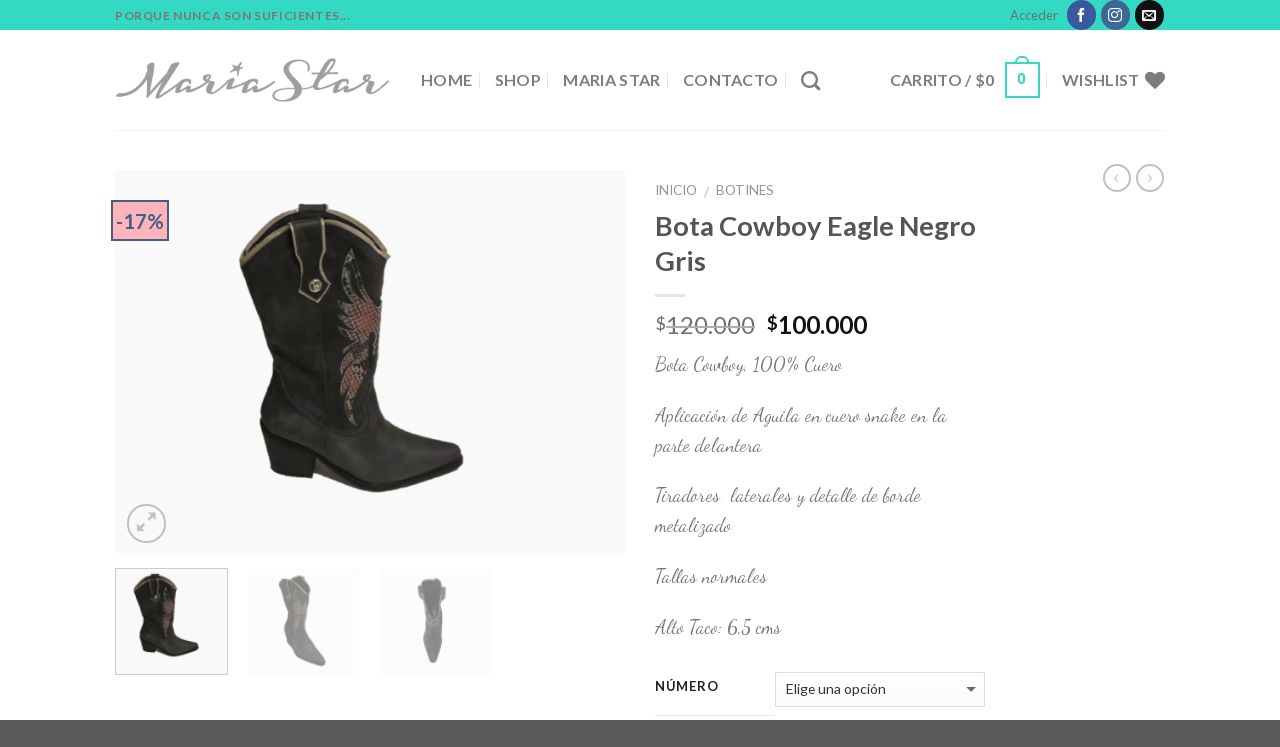

--- FILE ---
content_type: text/html; charset=utf-8
request_url: https://www.google.com/recaptcha/api2/aframe
body_size: 264
content:
<!DOCTYPE HTML><html><head><meta http-equiv="content-type" content="text/html; charset=UTF-8"></head><body><script nonce="Oayro9TahhSlVU17rHsKew">/** Anti-fraud and anti-abuse applications only. See google.com/recaptcha */ try{var clients={'sodar':'https://pagead2.googlesyndication.com/pagead/sodar?'};window.addEventListener("message",function(a){try{if(a.source===window.parent){var b=JSON.parse(a.data);var c=clients[b['id']];if(c){var d=document.createElement('img');d.src=c+b['params']+'&rc='+(localStorage.getItem("rc::a")?sessionStorage.getItem("rc::b"):"");window.document.body.appendChild(d);sessionStorage.setItem("rc::e",parseInt(sessionStorage.getItem("rc::e")||0)+1);localStorage.setItem("rc::h",'1769020194786');}}}catch(b){}});window.parent.postMessage("_grecaptcha_ready", "*");}catch(b){}</script></body></html>